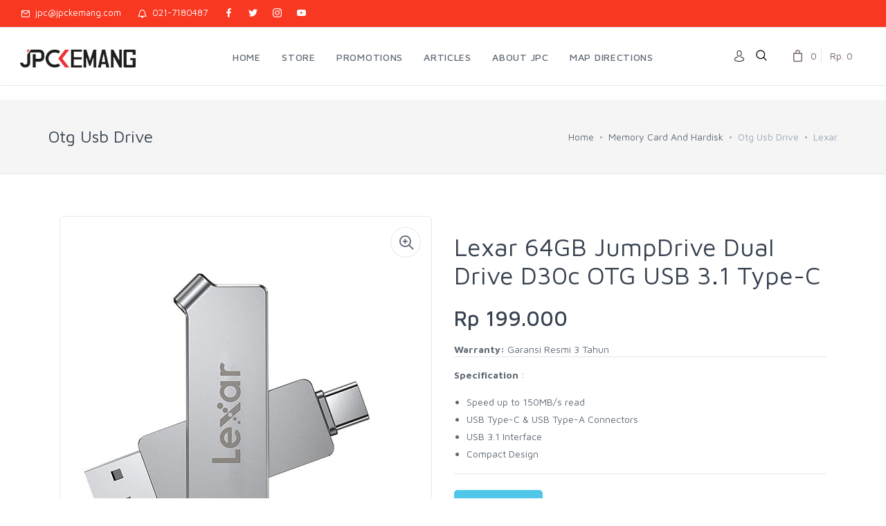

--- FILE ---
content_type: text/html; charset=UTF-8
request_url: https://www.jpckemang.com/product/memory-card-and-hardisk/otg-usb-drive/lexar/lexar-64gb-jumpdrive-dual-drive-d30c-otg-usb-3.1-type-c
body_size: 11677
content:
<!DOCTYPE html>
<html lang="en">
  <head>
	<meta name="facebook-domain-verification" content="dcbz2yf6ne5mr5oinpx1qbjz8twrrl" />
    <!-- Google Tag Manager -->
    <script>(function(w,d,s,l,i){w[l]=w[l]||[];w[l].push({'gtm.start':
    new Date().getTime(),event:'gtm.js'});var f=d.getElementsByTagName(s)[0],
    j=d.createElement(s),dl=l!='dataLayer'?'&l='+l:'';j.async=true;j.src=
    'https://www.googletagmanager.com/gtm.js?id='+i+dl;f.parentNode.insertBefore(j,f);
    })(window,document,'script','dataLayer','GTM-PDHTJ8F');</script>
    <!-- End Google Tag Manager -->
 	  
    <!-- Facebook Pixel Code -->
    <script>
      !function(f,b,e,v,n,t,s)
      {if(f.fbq)return;n=f.fbq=function(){n.callMethod?
      n.callMethod.apply(n,arguments):n.queue.push(arguments)};
      if(!f._fbq)f._fbq=n;n.push=n;n.loaded=!0;n.version='2.0';
      n.queue=[];t=b.createElement(e);t.async=!0;
      t.src=v;s=b.getElementsByTagName(e)[0];
      s.parentNode.insertBefore(t,s)}(window, document,'script',
      'https://connect.facebook.net/en_US/fbevents.js');
      fbq('init', '208223373725301');
	  //fbq('init', '2566280580260644');
      fbq('track', 'PageView');
            		
    </script>
    <noscript><img height="1" width="1" style="display:none" src="https://www.facebook.com/tr?id=2566280580260644&ev=PageView&noscript=1"/>
    </noscript>
    <!-- End Facebook Pixel Code -->
	  
	

    <meta charset="utf-8">
	<meta name="facebook-domain-verification" content="5459q7p0nbtswz8bcyezjn34zlv5s6" />  
    <title>Lexar 64GB JumpDrive Dual Drive D30c OTG USB 3.1 Type-C</title>
    <!-- SEO Meta Tags-->
    <meta name="description" content="" />
    <link rel="canonical" href="https://www.jpckemang.com/index.php/product/memory-card-and-hardisk/otg-usb-drive/lexar/lexar-64gb-jumpdrive-dual-drive-d30c-otg-usb-3.1-type-c" />
    <meta name="author" content="JPC">
    <meta name="viewport" content="width=device-width, initial-scale=1.0, maximum-scale=1.0, user-scalable=no">
    <link rel="stylesheet" media="screen" href="https://www.jpckemang.com/assets/css/vendor.min.css">
    <link href='https://fonts.googleapis.com/css?family=Montserrat:400,700|Raleway' rel="stylesheet" type="text/css">
    <link href="https://cdnjs.cloudflare.com/ajax/libs/font-awesome/4.7.0/css/font-awesome.min.css" rel="stylesheet">
    <link href="https://www.jpckemang.com/assets/css/bootstrap.min.css" rel="stylesheet" media="all">
    <link href="https://www.jpckemang.com/assets/css/jp.css" rel="stylesheet" media="all">
	<!-- #FAVICONS -->
	<link rel="shortcut icon" href="https://www.jpckemang.com/assets/img/favicon/jpckemang48.ico" type="image/x-icon">
	<link rel="icon" href="https://www.jpckemang.com/assets/img/favicon/jpckemang48.ico" type="image/x-icon">
	<link rel="icon" type="image/png" sizes="48x48" href="https://www.jpckemang.com/assets/img/favicon/jpckemang48.png">

    <!-- Main Template Styles-->
    <link id="mainStyles" rel="stylesheet" media="screen" href="https://www.jpckemang.com/assets/css/styles.min.css">
        <!-- Modernizr-->
    <script src="https://www.jpckemang.com/assets/js/jquery-3.2.1.min.js"></script>    
    <script src="https://www.jpckemang.com/assets/js/modernizr.min.js"></script>
        
        
    <script>
      function includeHTML() {
        var z, i, elmnt, file, xhttp; /*loop through a collection of all HTML elements:*/
        z = document.getElementsByTagName("*");
        for (i = 0; i < z.length; i++) {
          elmnt = z[i]; /*search for elements with a certain atrribute:*/
          file = elmnt.getAttribute("jpc-html");
          if (file) { /*make an HTTP request using the attribute value as the file name:*/
            xhttp = new XMLHttpRequest();
            xhttp.onreadystatechange = function() {
              if (this.readyState == 4) {
                if (this.status == 200) {
                  elmnt.innerHTML = this.responseText;
                }
                if (this.status == 404) {
                  elmnt.innerHTML = "Page not found.";
                } /*remove the attribute, and call this function once more:*/
                elmnt.removeAttribute("jpc-html");
                includeHTML();
              }
            }
            xhttp.open("GET", file, true);
            xhttp.send(); /*exit the function:*/
            return;
          }
        }
      };
    </script>    
        <!-- Main Category -->
    <script>
          $(document).ready(function() {
            $("[rel='tooltip']").tooltip();
           
            });
    </script>
      </head>
<body>
  <!-- Google Tag Manager (noscript) -->
  <noscript><iframe src="https://www.googletagmanager.com/ns.html?id=GTM-PDHTJ8F"
  height="0" width="0" style="display:none;visibility:hidden"></iframe></noscript>
  <!-- End Google Tag Manager (noscript) -->


    <!-- Start Off-Canvas Mobile Menu-->
    <div class="offcanvas-container" id="mobile-menu">
      <a class="account-link" href="#">
      <div class="user-ava"><img src="https://www.jpckemang.com/assets/img/account/user-ava-md.jpg" alt="JPC">
      </div>
      <div class="user-info">
      		<h6 class="user-name">JPC Kemang</h6> 
      </div></a>
      <nav class="offcanvas-menu">
      <ul class="menu">
   <li class="has-children ">
   <span>
       <a href="https://www.jpckemang.com/"><span>HOME</span></a>
   </span>
   </li>
   <li class="has-children ">
   <span>
       <a href="https://www.jpckemang.com/#"><span>STORE</span></a>
 <span class="sub-menu-toggle"></span>
 </span>
 <ul class="offcanvas-submenu">
   <li class="has-children">
   <span>
     <a href="#"><span>Main Categories</span></a>
     <span class="sub-menu-toggle"></span>
   </span>
       <ul class="offcanvas-submenu">
       <li><a href="https://www.jpckemang.com/product/camera">Camera</a></li>
       <li><a href="https://www.jpckemang.com/product/lens">Lens</a></li>
       <li><a href="https://www.jpckemang.com/product/action-camera">Action Camera</a></li>
       <li><a href="https://www.jpckemang.com/product/video-camera">Video Camera</a></li>
       <li><a href="https://www.jpckemang.com/product/webcam">Webcam</a></li>
       <li><a href="https://www.jpckemang.com/product/drone">Drone</a></li>
       <li><a href="https://www.jpckemang.com/product/microphones">Microphones</a></li>
       <li><a href="https://www.jpckemang.com/product/gimbal-stabilizer">Gimbal Stabilizer</a></li>
       </ul>
   </li>
   <li class="has-children">
   <span>
     <a href="#"><span>Support Categories</span></a>
     <span class="sub-menu-toggle"></span>
   </span>
       <ul class="offcanvas-submenu">
       <li><a href="https://www.jpckemang.com/product/binocular-and-telescope">Binocular And Telescope</a></li>
       <li><a href="https://www.jpckemang.com/product/camera-accessories">Camera Accessories</a></li>
       <li><a href="https://www.jpckemang.com/product/action-cam-accessories">Action-Cam Accessories</a></li>
       <li><a href="https://www.jpckemang.com/product/drone-accessories">Drone Accessories</a></li>
       <li><a href="https://www.jpckemang.com/product/video-cam-accessories">Video-Cam Accessories</a></li>
       <li><a href="https://www.jpckemang.com/product/filters">Filters</a></li>
       <li><a href="https://www.jpckemang.com/product/memory-card-and-hardisk">Memory Card And Hardisk</a></li>
       <li><a href="https://www.jpckemang.com/product/tripods-monopods-l-plate">Tripods-Monopods-L Plate</a></li>
       <li><a href="https://www.jpckemang.com/product/bags-and-cases">Bags And Cases</a></li>
       <li><a href="https://www.jpckemang.com/product/camera-strap">Camera Strap</a></li>
       <li><a href="https://www.jpckemang.com/product/lighting">Lighting</a></li>
       <li><a href="https://www.jpckemang.com/product/dry-cabinet">Dry Cabinet</a></li>
       <li><a href="https://www.jpckemang.com/product/dry-box">Dry Box</a></li>
       </ul>
   </li>
       <li><a href="https://www.jpckemang.com/product/projector">Projector</a></li>
       <li><a href="https://www.jpckemang.com/product/general-accessories">General Accessories</a></li>
       <li><a href="https://www.jpckemang.com/product/used-equipment">USED EQUIPMENT</a></li>
       <li><a href="https://www.jpckemang.com/product/smartwatch">SMARTWATCH</a></li>
 </ul>
   </li>
   <li class="has-children ">
   <span>
       <a href="https://www.jpckemang.com/promotions"><span>PROMOTIONS</span></a>
   </span>
   </li>
   <li class="has-children ">
   <span>
       <a href="https://www.jpckemang.com/articles"><span>ARTICLES</span></a>
   </span>
   </li>
   <li class="has-children ">
   <span>
       <a href="https://www.jpckemang.com/about"><span>ABOUT JPC</span></a>
   </span>
   </li>
   <li class="has-children ">
   <span>
       <a href="https://www.jpckemang.com/map"><span>MAP DIRECTIONS</span></a>
   </span>
   </li>
</ul>
 
      </nav>
		</div>
		<!-- End Off-Canvas Mobile Menu-->

    <!-- Start Top Bar Message Ticker and Social Media Icon -->
    <div class="topbar">
      <div class="topbar-column">
        <a style="color: white;" class="hidden-md-down" href="mailto:jpc@jpckemang.com"><i class="icon-mail"></i>&nbsp; jpc@jpckemang.com</a>
        <a style="color: white;" class="hidden-md-down" href="tel:0217180487"><i class="icon-bell"></i>&nbsp; 021-7180487</a>
        <a style="color: white;" class="social-button sb-facebook shape-none sb-dark" href="https://id-id.facebook.com/pages/JPCKemang/107633765985199" target="_blank"><i class="socicon-facebook"></i></a>
        <a style="color: white;" class="social-button sb-twitter shape-none sb-dark" href="https://twitter.com/JPCKemang" target="_blank"><i class="socicon-twitter"></i></a>
        <a style="color: white;" class="social-button sb-instagram shape-none sb-dark" href="https://instagram.com/JPCKemang" target="_blank"><i class="socicon-instagram"></i></a>
		  <a style="color: white;" class="social-button sb-youtube shape-none sb-dark" href="https://www.youtube.com/channel/UC4HHk7qzSxdAnY-DHr9pc_w" target="_blank"><i class="socicon-youtube"></i></a>
      </div>
      <div class="topbar-column">
          <table border="0" cellpadding="0" cellspacing="0" width="100%" align="left">
            <tr>
              <td width="45%">
              &nbsp;
                <!--
                <button style="background-color: #000000; color: white; border-bottom: white; border-top: white; border-right: white; border-left: white; ">&nbsp;
                                  </button>
                !-->
              </td>
              <td width="65%" align="left">
                <div id="tickr-scroll">
                  <ul>
                    <li style="color: white;">
                      
                    </li>
                    <li style="color: white;">
                     
                    </li>
                  </ul>
                </div>
              </td>
            </tr>
          </table>
      </div>
		</div>
		<!-- End Top Bar Message Ticker and Social Media Icon -->

    <!-- Navbar-->
    <header class="navbar navbar-sticky">
      <!-- Search-->
       <form id="frmSearch" autocomplete="off" action="https://www.jpckemang.com/search" class="site-search" method="post" >
        <input type="text" name="txtSearch" id="txtSearch"  class="form-control" placeholder="Type to search...">
        <div class="search-tools">
          <a href="#" onclick="document.getElementById('frmSearch').submit();"><img src="https://www.jpckemang.com/assets/img/btn_src.png" alt="search"></a>
          <span class="clear-search">
            <img src="https://www.jpckemang.com/assets/img/btn_clr.jpg" alt="clear">
          </span>
          <span class="close-search">
            <i class="icon-cross">
            </i>
          </span>
        </div>
      </form>
      <div class="site-branding">
        <div class="inner">
          <a class="offcanvas-toggle menu-toggle" href="#mobile-menu" data-toggle="offcanvas"></a>
          <a class="site-logo" href="https://www.jpckemang.com/"><img src="https://www.jpckemang.com/assets/img/logo/logo.png" alt="jpckemang" style="width:100%; max-width:250px; min-width:80px;"></a>
        </div>
			</div>
			
      <!-- Start Desktop Main Menu -->
      <nav class="site-menu">
      <ul>
   <li class="has-megamenu ">
   <a href="https://www.jpckemang.com/"><span>HOME</span></a>
   </li>
   <li class="has-megamenu ">
   <a href="https://www.jpckemang.com/#"><span>STORE</span></a>
 <ul class="mega-menu">
   <li>
     <span class="mega-menu-title">MAIN CATEGORIES</span>
       <ul class="sub-menu">
       <li><a href="https://www.jpckemang.com/product/camera">Camera</a></li>
       <li><a href="https://www.jpckemang.com/product/lens">Lens</a></li>
       <li><a href="https://www.jpckemang.com/product/action-camera">Action Camera</a></li>
       <li><a href="https://www.jpckemang.com/product/video-camera">Video Camera</a></li>
       <li><a href="https://www.jpckemang.com/product/webcam">Webcam</a></li>
       <li><a href="https://www.jpckemang.com/product/drone">Drone</a></li>
       <li><a href="https://www.jpckemang.com/product/microphones">Microphones</a></li>
       <li><a href="https://www.jpckemang.com/product/gimbal-stabilizer">Gimbal Stabilizer</a></li>
       </ul>
   </li>
   <li>
     <span class="mega-menu-title">SUPPORT CATEGORIES</span>
       <ul class="sub-menu">
       <li><a href="https://www.jpckemang.com/product/binocular-and-telescope">Binocular And Telescope</a></li>
       <li><a href="https://www.jpckemang.com/product/camera-accessories">Camera Accessories</a></li>
       <li><a href="https://www.jpckemang.com/product/action-cam-accessories">Action-Cam Accessories</a></li>
       <li><a href="https://www.jpckemang.com/product/drone-accessories">Drone Accessories</a></li>
       <li><a href="https://www.jpckemang.com/product/video-cam-accessories">Video-Cam Accessories</a></li>
       <li><a href="https://www.jpckemang.com/product/filters">Filters</a></li>
       <li><a href="https://www.jpckemang.com/product/memory-card-and-hardisk">Memory Card And Hardisk</a></li>
       <li><a href="https://www.jpckemang.com/product/tripods-monopods-l-plate">Tripods-Monopods-L Plate</a></li>
       <li><a href="https://www.jpckemang.com/product/bags-and-cases">Bags And Cases</a></li>
       <li><a href="https://www.jpckemang.com/product/camera-strap">Camera Strap</a></li>
       <li><a href="https://www.jpckemang.com/product/lighting">Lighting</a></li>
       <li><a href="https://www.jpckemang.com/product/dry-cabinet">Dry Cabinet</a></li>
       <li><a href="https://www.jpckemang.com/product/dry-box">Dry Box</a></li>
       </ul>
   </li>
       <li><a href="https://www.jpckemang.com/product/projector">Projector</a></li>
       <li><a href="https://www.jpckemang.com/product/general-accessories">General Accessories</a></li>
       <li><a href="https://www.jpckemang.com/product/used-equipment">USED EQUIPMENT</a></li>
       <li><a href="https://www.jpckemang.com/product/smartwatch">SMARTWATCH</a></li>
   </li>
   <li>
   </li>
   <li>
   </li>
 </ul>
   </li>
   <li class="has-megamenu ">
   <a href="https://www.jpckemang.com/promotions"><span>PROMOTIONS</span></a>
   </li>
   <li class="has-megamenu ">
   <a href="https://www.jpckemang.com/articles"><span>ARTICLES</span></a>
   </li>
   <li class="has-megamenu ">
   <a href="https://www.jpckemang.com/about"><span>ABOUT JPC</span></a>
   </li>
   <li class="has-megamenu ">
   <a href="https://www.jpckemang.com/map"><span>MAP DIRECTIONS</span></a>
   </li>
</ul>
			</nav>
			<!-- End Desktop Main Menu -->

      <!-- Start Top Toolbar-->
      <script>
        $(document).ready(function() {
          $('[data-toggle="tooltip"]').tooltip();
        });
      </script>
      <div class="toolbar">
        <div class="inner">
                  <div style="padding-top: 27px;">
            <a href="https://www.jpckemang.com/login" style="color: grey;">
            <img src="https://www.jpckemang.com/assets/img/avatar.png" data-toggle="tooltip" data-placement="bottom" alt="LOGIN" title="LOGIN">
            </a>
          </div>
                    <div class="tools">
            <div class="search" style="padding-top: 6px;">
              <img src="https://www.jpckemang.com/assets/img/search16.png" data-toggle="tooltip" data-placement="bottom" alt="SEARCH" title="SEARCH">
            </div>
                        <div class="cart">  
                         <a href="#" data-toggle="tooltip" data-placement="bottom"></a>
              <i class="icon-bag"></i>
              <span class="count">
                0
              </span>
              <span class="subtotal">
                Rp. 0
              </span>          
              <div class="toolbar-dropdown">
                <div class="dropdown-product-item">
                  <div class="dropdown-product-info">
                    No products in the cart
                  </div>
                </div>
              </div> 
                        </div>        
          </div>
          
        </div>
      </div>
			<!-- End Top Toolbar-->

    </header>


     	<!-- CONTENT START FROM HERE -->
    <!-- Off-Canvas Wrapper-->
    <div class="offcanvas-wrapper">
	 
      <!-- Page Title-->
      <div class="page-title">
        <div class="container">
          <div class="column">
            <h2>
            Otg Usb Drive            </h2>
          </div>
          <div class="column">
            <ul class="breadcrumbs">
              <li>
                <a href="https://www.jpckemang.com/home">Home</a>
              </li>
              <li class="separator">
                &nbsp;
              </li>
              <li>
              <a href="https://www.jpckemang.com/product/memory-card-and-hardisk/otg-usb-drive/lexar">Memory Card And Hardisk</a>
              </li>
              <li class="separator">
                &nbsp;
              </li>
              <li>
              Otg Usb Drive              </li>
              <li class="separator">
                &nbsp;
              </li>
              <li>
              Lexar              </li>
            </ul>
          </div>
        </div>
      </div>
      <!-- Page Content-->
    
      <div class="container padding-bottom-3x mb-1">
        <div class="w3-row">
          <!-- Poduct Gallery-->
                    <div class="w3-col w3-container m6 l6">
            <div class="product-gallery">
            <div class="gallery-wrapper">
                              <div class="gallery-item active">
                  <a href="https://www.jpckemang.com/assets/img/products/Lexar_JumpDrive_OTC_D30C_USB3_0_-_64GB_1.jpg" data-hash="one" data-size="900x800"></a>
                </div>
                              <div class="gallery-item">
                  <a href="https://www.jpckemang.com/assets/img/products/Lexar_JumpDrive_OTC_D30C_USB3_0_-_64GB_2.jpg" data-hash="two" data-size="900x800"></a>
                </div>
                              <div class="gallery-item">
                  <a href="https://www.jpckemang.com/assets/img/products/Lexar_JumpDrive_OTC_D30C_USB3_0_-_64GB_3.jpg" data-hash="three" data-size="900x800"></a>
                </div>
                              <div class="gallery-item">
                  <a href="https://www.jpckemang.com/assets/img/products/Lexar_JumpDrive_OTC_D30C_USB3_0_-_64GB_4.jpg" data-hash="four" data-size="900x800"></a>
                </div>
                            
              </div>  
              <div class="product-carousel owl-carousel">
                                <div data-hash="one">
                    <img src="https://www.jpckemang.com/assets/img/products/Lexar_JumpDrive_OTC_D30C_USB3_0_-_64GB_1.jpg" alt="Lexar 64GB JumpDrive Dual Drive D30c OTG USB 3.1 Type-C">
                  </div>          
                                <div data-hash="two">
                    <img src="https://www.jpckemang.com/assets/img/products/Lexar_JumpDrive_OTC_D30C_USB3_0_-_64GB_2.jpg" alt="Lexar 64GB JumpDrive Dual Drive D30c OTG USB 3.1 Type-C">
                  </div> 
                                <div data-hash="three">
                    <img src="https://www.jpckemang.com/assets/img/products/Lexar_JumpDrive_OTC_D30C_USB3_0_-_64GB_3.jpg" alt="Lexar 64GB JumpDrive Dual Drive D30c OTG USB 3.1 Type-C">
                  </div>           
                                <div data-hash="four">
                    <img src="https://www.jpckemang.com/assets/img/products/Lexar_JumpDrive_OTC_D30C_USB3_0_-_64GB_4.jpg" alt="Lexar 64GB JumpDrive Dual Drive D30c OTG USB 3.1 Type-C">
                  </div>           
                                      
              </div>
              <ul class="product-thumbnails">
                          <li class="active">
                  <a href="#one"><img src="https://www.jpckemang.com/assets/img/products/Lexar_JumpDrive_OTC_D30C_USB3_0_-_64GB_1.jpg" alt="Lexar 64GB JumpDrive Dual Drive D30c OTG USB 3.1 Type-C"></a>
                </li>       
                          <li>
                  <a href="#two"><img src="https://www.jpckemang.com/assets/img/products/Lexar_JumpDrive_OTC_D30C_USB3_0_-_64GB_2.jpg" alt="Lexar 64GB JumpDrive Dual Drive D30c OTG USB 3.1 Type-C"></a>
                </li>       
                          <li>
                  <a href="#three"><img src="https://www.jpckemang.com/assets/img/products/Lexar_JumpDrive_OTC_D30C_USB3_0_-_64GB_3.jpg" alt="Lexar 64GB JumpDrive Dual Drive D30c OTG USB 3.1 Type-C"></a>
                </li>       
                          <li>
                  <a href="#four"><img src="https://www.jpckemang.com/assets/img/products/Lexar_JumpDrive_OTC_D30C_USB3_0_-_64GB_4.jpg" alt="Lexar 64GB JumpDrive Dual Drive D30c OTG USB 3.1 Type-C"></a>
                </li>       
            
              </ul>              
            </div>
          </div>              
          <!-- Product Info-->
          <div class="w3-col w3-container m6 l6">
            <div class="padding-top-2x mt-2 hidden-md-up"></div>
              <h1 class='padding-top-1x text-normal'>Lexar 64GB JumpDrive Dual Drive D30c OTG USB 3.1 Type-C</h1>                        <span class="h2 d-block">
                Rp 199.000            </span>
            <b>Warranty:</b> Garansi Resmi 3 Tahun            <hr class="mb-3">
                      <p><b>Specification</b> : 
          <ul>
<li>Speed up to 150MB/s read</li><li>USB Type-C & USB Type-A Connectors</li><li>USB 3.1 Interface</li><li>Compact Design</li></ul>
            </p>
            <hr class="mb-3">
            <div class="d-flex flex-wrap justify-content-between">
              <form method="POST" name="frm-add-to-cart1" id="frm-add-to-cart1" class="frmCart">
                <input type="hidden" id="prod_name" name="prod_name" value="Lexar 64GB JumpDrive Dual Drive D30c OTG USB 3.1 Type-C">
                <input type="hidden" id="prod_id" name="prod_id" value="33d9a7c65975bd128bd333">
                <input type="hidden" id="prod_price" name="prod_price" value="199000">
                <input type="hidden" id="prod_sku" name="prod_sku" value="JPC-50961748">
                <input type="hidden" id="qty" name="qty" value="1">
                <input type="hidden" id="mode" name="mode" value="shoppingcart">
                <input type="hidden" id="prod_image" name="prod_image" value="Lexar_JumpDrive_OTC_D30C_USB3_0_-_64GB_1_-_Copy.jpg">
                <input type="hidden" id="referer" name="referer" value="https://www.jpckemang.com/index.php/product/memory-card-and-hardisk/otg-usb-drive/lexar/lexar-64gb-jumpdrive-dual-drive-d30c-otg-usb-3.1-type-c">
                <button type="submit" name="AddToCart" id="AddToCart" class="btn btn-sm btn-info" style="border-radius:5px; color: white;" data-toast data-toast-type="success" data-toast-position="topRight" data-toast-icon="icon-circle-check" data-toast-title="Product" data-toast-message="Lexar 64GB JumpDrive Dual Drive D30c OTG USB 3.1 Type-C successfuly added to cart!">
                  ADD TO CART
                </button>     
              </form>
              <script type="text/javascript">
                fbq('track', 'ViewContent', {
                    content_name:  'Lexar 64GB JumpDrive Dual Drive D30c OTG USB 3.1 Type-C',
                    content_ids:  ['JPC-50961748'], 
                    content_type: 'product',
                    value:  '199000',
                    currency: 'IDR' 
                });    
                              </script>
            </div>
            <br>
            <hr class="mb-3">
                        <small>
              <b>Ingin cicilan 0% ? Silahkan klik :</b>
            </small>
                        <br /><br />
                      <a href="https://www.lazada.co.id/products/i5856122153.html?spm=a1zawh.20038917.content_wrap.10.678a4edf3AkxV5" target="_blank"><img src="https://www.jpckemang.com/assets/img/brands/d_lazada.gif" alt="lazada.co.id"></a>
            
            <a href="https://www.tokopedia.com/jpckemang/otg-type-c-3-1-lexar-jumpdrive-otc-d30c-flashdisk-64gb-dual-drive" target="_blank"><img src="https://www.jpckemang.com/assets/img/brands/d_tp.gif" alt="tokopedia.com"></a>
            
            <a href="https://www.blibli.com/p/jpc-kemang-otg-type-c-3-1-lexar-jumpdrive-otc-d30c-flashdisk-64gb-dual-drive-garansi-resmi/ps--JPK-18384-08044" target="_blank"><img src="https://www.jpckemang.com/assets/img/brands/d_bli.gif" alt="blibli.com"></a>
                      <a href="https://shopee.co.id/product/42013774/10465177969/" target="_blank"><img src="https://www.jpckemang.com/assets/img/brands/d_shopee.gif" alt="shoope.co.id"></a>
                    </div>
        </div>
        <br><br>
        <div class="row">
          <div class="col-md-12">
            <div class="tabbable" id="tabs-646789">
              <ul class="nav nav-tabs">
                <li class="nav-item">
                  <a class="nav-link active" href="#panel-Features" data-toggle="tab">Features</a>
                </li>
                <li class="nav-item">
                  <a class="nav-link" href="#panel-Specs" data-toggle="tab">Specification</a>
                </li>
                <li class="nav-item">
                  <a class="nav-link" href="#panel-Video" data-toggle="tab">Video</a>
                </li>
                <li class="nav-item">
                  <a class="nav-link " href="#panel-Ulasan" data-toggle="tab">Customer Reviews</a>
                </li>
              </ul>
              <div class="tab-content">
                
                <div class="tab-pane active" id="panel-Features">
                <div class='row'>
<p style="line-height: 1.5;"><span style="font-family: "open sans", tahoma, sans-serif; font-size: 14px;">With the Lexar® JumpDrive® Dual Drive D30c USB 3.1 Type-C™, you can seamlessly move files between USB Type-C™ smartphones, tablets, laptops, Macs and traditional Type-A computers. This 2-in-1 drive features dual connectors in a stylish swivel metal design. It provides high-speed USB 3.1 performance for fast file transfer, with speeds up to 150MB/s read and 50MB/s write.</span><br style="box-sizing: inherit; font-family: "open sans", tahoma, sans-serif; font-size: 14px;"><br style="box-sizing: inherit; font-family: "open sans", tahoma, sans-serif; font-size: 14px;"><span style="font-family: "open sans", tahoma, sans-serif; font-size: 14px;">The convenient swivel design from the JumpDrive D30c takes the hassle out of figuring out which way to use your flash drive. Its metal design provides you with exceptional durability and style. It also features a loop so you can easily attach your lanyard or keyring, making it easy to take your drive with you on the go.</span><br></p></div>
   
                </div>
                <div class="tab-pane" id="panel-Specs">
                                </div>
                <div class="tab-pane" id="panel-Video">
                                  Video not available.
                  
                </div>
                <div class="tab-pane " id="panel-Ulasan">
                  <div class="container-fluid">
                    <div class="row">
                      <div class="col-md-12 margin-bottom-2x">

                      <h6 class="text-muted text-normal text-uppercase">NEW REVIEWS</h6>
                      <nav class="list-group">
                                      <p><font size="2">Please <a class="catalog" href="https://www.jpckemang.com/login">login</a> to write reviews</font></p><br><br><br><br>
                                                      </nav>
                      </div>
                    </div>
                </div>
                </div>
                
              </div>
            </div>
          </div>
        </div>
        <script>
          includeHTML();
        </script>
        <!-- Related Products Carousel-->
        <h3 class="text-center padding-top-2x mt-2 padding-bottom-1x">
          Related Products and Accessories
        </h3>
        <!-- Carousel-->
        <div class="owl-carousel" data-owl-carousel="{ &quot;nav&quot;: false, &quot;dots&quot;: true, &quot;margin&quot;: 30, &quot;responsive&quot;: {&quot;0&quot;:{&quot;items&quot;:1},&quot;576&quot;:{&quot;items&quot;:2},&quot;768&quot;:{&quot;items&quot;:3},&quot;991&quot;:{&quot;items&quot;:4},&quot;1200&quot;:{&quot;items&quot;:4}} }">
          <!-- Product Catalog List-->
                       
          <div style="margin-bottom: 20px;">
            <div class="card" style="background-color: #fcfcfc; border-radius: 1px;">
              <!-- sticker hot sales and Special Order -->
              <div style="padding: 5px; background-color: #ffffff;">
                            
              </div>
                                <img class="card-img-top" src="https://www.jpckemang.com/assets/img/products/Haida_100_Series_Pro_II_Multi-coating_Hard_Graduated_ND0_6,_100x150mm_(HD3157)_0_-_Copy.jpg" alt="Haida 100 Series Pro II Multi-coating Hard Graduated ND0.6, 100x150mm (HD3157)" />                  
                            
              
              <div style="padding: 10px; text-align: center; height: 70px; line-height: 110%; margin-left: auto; margin-right: auto;">
                <a href="https://www.jpckemang.com/product/filters/haida/haida-100-series-nd-filter/haida-100-series-pro-ii-multi-coating-hard-graduated-nd0.6-100x150mm-hd3157" class="catalog">Haida 100 Series Pro II Multi-coating Hard Graduated ND0.6, 100x150mm (HD3157)</a>
              </div>
                            <!-- Product Price With Sticker -->
              <div style="height: 40px;text-align: center;">
                <b>
                Rp.1.850.000      
                </b>
                                  
              </div>
              <!-- Product Price After Discount -->
              <div style="height: 25px; text-align: center;">
              
              </div>
              <!-- Product Waranty -->
              <div style="height: 20px; text-align: center; line-height: 80%;">
                <small>
                  Warranty : Non Warranty                </small>
              </div>
              <!-- Product Bonus -->
              <div style="height: 40px; text-align: center; line-height: 80%;">
                                
              </div>
   
              <div style="height: 60px;">
                <center>
                <form method="POST" name="frm-add-to-cart2" id="frm-add-to-cart2" class="frmCart">
                    <input type="hidden" id="prod_name" name="prod_name" value="Haida 100 Series Pro II Multi-coating Hard Graduated ND0.6, 100x150mm (HD3157)">
                    <input type="hidden" id="prod_id" name="prod_id" value="a5df8c34808ce26262a1f2">
                    <input type="hidden" id="prod_price" name="prod_price" value="1850000">
                    <input type="hidden" id="prod_sku" name="prod_sku" value="JPC-0026348-00001">
                    <input type="hidden" id="mode" name="mode" value="shoppingcart">
                    <input type="hidden" id="qty" name="qty" value="1">
                    <input type="hidden" id="prod_image" name="prod_image" value="Haida_100_Series_Pro_II_Multi-coating_Hard_Graduated_ND0_6,_100x150mm_(HD3157)_0_-_Copy.jpg">
                    <input type="hidden" id="referer" name="referer" value="https://www.jpckemang.com/index.php/product/memory-card-and-hardisk/otg-usb-drive/lexar/lexar-64gb-jumpdrive-dual-drive-d30c-otg-usb-3.1-type-c">
                    <button type="submit" id="AddToCart" name="AddToCart" class="btn btn-sm btn-danger" data-toast-message="Haida 100 Series Pro II Multi-coating Hard Graduated ND0.6, 100x150mm (HD3157) successfuly added to cart!" style="border-radius:7px; color: white;" data-toast data-toast-type="success" data-toast-position="topRight" data-toast-icon="icon-circle-check" data-toast-title="Product">
                      ADD TO CART
                    </button>
                </form>
                
                </center>
              </div>
            </div>
          </div>  
                       
          <div style="margin-bottom: 20px;">
            <div class="card" style="background-color: #fcfcfc; border-radius: 1px;">
              <!-- sticker hot sales and Special Order -->
              <div style="padding: 5px; background-color: #ffffff;">
                            
              </div>
                                <img class="card-img-top" src="https://www.jpckemang.com/assets/img/products/BOYA_BY-WM3T2_2_-_Copy.jpg" alt="Boya BY-WM3T2-D1 Wireless Microphone Lightning for Smartphone" />                  
                            
              
              <div style="padding: 10px; text-align: center; height: 70px; line-height: 110%; margin-left: auto; margin-right: auto;">
                <a href="https://www.jpckemang.com/product/microphones/boya/for-smartphone/boya-by-wm3t2-d1-wireless-microphone-lightning-for-smartphone" class="catalog">Boya BY-WM3T2-D1 Wireless Microphone Lightning for Smartphone</a>
              </div>
                            <!-- Product Price With Sticker -->
              <div style="height: 40px;text-align: center;">
                                <del>
                  <b>799.000</b>
                </del>
                                <small>
                                    <span class="badge badge-danger">
                  37.55%                  </span>
                                                      <span class="badge badge-info">
                    Promo
                  </span>
                                    
                </small>
              </div>
              <!-- Product Price After Discount -->
              <div style="height: 25px; text-align: center;">
                <b>
                Rp.499.000                </b>
              </div>
              <!-- Product Waranty -->
              <div style="height: 20px; text-align: center; line-height: 80%;">
                <small>
                  Warranty : Garansi Resmi 3 Tahun                </small>
              </div>
              <!-- Product Bonus -->
              <div style="height: 40px; text-align: center; line-height: 80%;">
                                
                <small>
                  <font color="#009cff">
                  Discount Rp 300.000                  </font>
                </small>
                                
              </div>

   
              <div style="height: 60px;">
                <center>
                <form method="POST" name="frm-add-to-cart3" id="frm-add-to-cart3" class="frmCart">
                    <input type="hidden" id="prod_name" name="prod_name" value="Boya BY-WM3T2-D1 Wireless Microphone Lightning for Smartphone">
                    <input type="hidden" id="prod_id" name="prod_id" value="c70a092f23b9fc3c63cbba">
                    <input type="hidden" id="prod_price" name="prod_price" value="499000">
                    <input type="hidden" id="prod_sku" name="prod_sku" value="JPC-50965175">
                    <input type="hidden" id="mode" name="mode" value="shoppingcart">
                    <input type="hidden" id="qty" name="qty" value="1">
                    <input type="hidden" id="prod_image" name="prod_image" value="BOYA_BY-WM3T2_2_-_Copy.jpg">
                    <input type="hidden" id="referer" name="referer" value="https://www.jpckemang.com/index.php/product/memory-card-and-hardisk/otg-usb-drive/lexar/lexar-64gb-jumpdrive-dual-drive-d30c-otg-usb-3.1-type-c">
                    <button type="submit" id="AddToCart" name="AddToCart" class="btn btn-sm btn-danger" data-toast-message="Boya BY-WM3T2-D1 Wireless Microphone Lightning for Smartphone successfuly added to cart!" style="border-radius:7px; color: white;" data-toast data-toast-type="success" data-toast-position="topRight" data-toast-icon="icon-circle-check" data-toast-title="Product">
                      ADD TO CART
                    </button>
                </form>
                
                </center>
              </div>
            </div>
          </div>  
                       
          <div style="margin-bottom: 20px;">
            <div class="card" style="background-color: #fcfcfc; border-radius: 1px;">
              <!-- sticker hot sales and Special Order -->
              <div style="padding: 5px; background-color: #ffffff;">
                            
              </div>
                                <img class="card-img-top" src="https://www.jpckemang.com/assets/img/products/ATT_Universal_Lens_Cap_49mm_(1)1.jpg" alt="Universal Lens Cap 49mm" />                  
                            
              
              <div style="padding: 10px; text-align: center; height: 70px; line-height: 110%; margin-left: auto; margin-right: auto;">
                <a href="https://www.jpckemang.com/product/general-accessories/lens-cap-and-cap-keeper/3rd-brand/universal-lens-cap-49mm" class="catalog">Universal Lens Cap 49mm</a>
              </div>
                            <!-- Product Price With Sticker -->
              <div style="height: 40px;text-align: center;">
                                <del>
                  <b>199.000</b>
                </del>
                                <small>
                                    <span class="badge badge-danger">
                  60.3%                  </span>
                                                      <span class="badge badge-info">
                    Promo
                  </span>
                                    
                </small>
              </div>
              <!-- Product Price After Discount -->
              <div style="height: 25px; text-align: center;">
                <b>
                Rp.79.000                </b>
              </div>
              <!-- Product Waranty -->
              <div style="height: 20px; text-align: center; line-height: 80%;">
                <small>
                  Warranty : Non Warranty                </small>
              </div>
              <!-- Product Bonus -->
              <div style="height: 40px; text-align: center; line-height: 80%;">
                                
                <small>
                  <font color="#009cff">
                  Discount Rp 120.000                  </font>
                </small>
                                
              </div>

   
              <div style="height: 60px;">
                <center>
                <form method="POST" name="frm-add-to-cart4" id="frm-add-to-cart4" class="frmCart">
                    <input type="hidden" id="prod_name" name="prod_name" value="Universal Lens Cap 49mm">
                    <input type="hidden" id="prod_id" name="prod_id" value="5320851964e27b24abba65">
                    <input type="hidden" id="prod_price" name="prod_price" value="79000">
                    <input type="hidden" id="prod_sku" name="prod_sku" value="JPC-1601549-00005">
                    <input type="hidden" id="mode" name="mode" value="shoppingcart">
                    <input type="hidden" id="qty" name="qty" value="1">
                    <input type="hidden" id="prod_image" name="prod_image" value="ATT_Universal_Lens_Cap_49mm_(1)1.jpg">
                    <input type="hidden" id="referer" name="referer" value="https://www.jpckemang.com/index.php/product/memory-card-and-hardisk/otg-usb-drive/lexar/lexar-64gb-jumpdrive-dual-drive-d30c-otg-usb-3.1-type-c">
                    <button type="submit" id="AddToCart" name="AddToCart" class="btn btn-sm btn-danger" data-toast-message="Universal Lens Cap 49mm successfuly added to cart!" style="border-radius:7px; color: white;" data-toast data-toast-type="success" data-toast-position="topRight" data-toast-icon="icon-circle-check" data-toast-title="Product">
                      ADD TO CART
                    </button>
                </form>
                
                </center>
              </div>
            </div>
          </div>  
                       
          <div style="margin-bottom: 20px;">
            <div class="card" style="background-color: #fcfcfc; border-radius: 1px;">
              <!-- sticker hot sales and Special Order -->
              <div style="padding: 5px; background-color: #ffffff;">
                            
              </div>
                                <img class="card-img-top" src="https://www.jpckemang.com/assets/img/products/GOPRO_Max_Grip_+_Tripod_(ASBHM-002)_1.JPG" alt="GoPro MAX Grip + Tripod for Gopro HERO Series & MAX 360" />                  
                            
              
              <div style="padding: 10px; text-align: center; height: 70px; line-height: 110%; margin-left: auto; margin-right: auto;">
                <a href="https://www.jpckemang.com/product/action-cam-accessories/gopro-original/others/gopro-max-grip-tripod-for-gopro-hero-series-max-360" class="catalog">GoPro MAX Grip + Tripod for Gopro HERO Series & MAX 360</a>
              </div>
                            <!-- Product Price With Sticker -->
              <div style="height: 40px;text-align: center;">
                                <del>
                  <b>999.000</b>
                </del>
                                <small>
                                    <span class="badge badge-danger">
                  7.01%                  </span>
                                                      <span class="badge badge-info">
                    Promo
                  </span>
                                    
                </small>
              </div>
              <!-- Product Price After Discount -->
              <div style="height: 25px; text-align: center;">
                <b>
                Rp.929.000                </b>
              </div>
              <!-- Product Waranty -->
              <div style="height: 20px; text-align: center; line-height: 80%;">
                <small>
                  Warranty : Non Warranty                </small>
              </div>
              <!-- Product Bonus -->
              <div style="height: 40px; text-align: center; line-height: 80%;">
                                
                <small>
                  <font color="#009cff">
                  Discount Rp 70.000                  </font>
                </small>
                                
              </div>

   
              <div style="height: 60px;">
                <center>
                <form method="POST" name="frm-add-to-cart5" id="frm-add-to-cart5" class="frmCart">
                    <input type="hidden" id="prod_name" name="prod_name" value="GoPro MAX Grip + Tripod for Gopro HERO Series & MAX 360">
                    <input type="hidden" id="prod_id" name="prod_id" value="8078dde1ce62891f7dd286">
                    <input type="hidden" id="prod_price" name="prod_price" value="929000">
                    <input type="hidden" id="prod_sku" name="prod_sku" value="JPC-50960918">
                    <input type="hidden" id="mode" name="mode" value="shoppingcart">
                    <input type="hidden" id="qty" name="qty" value="1">
                    <input type="hidden" id="prod_image" name="prod_image" value="GOPRO_Max_Grip_+_Tripod_(ASBHM-002)_1.JPG">
                    <input type="hidden" id="referer" name="referer" value="https://www.jpckemang.com/index.php/product/memory-card-and-hardisk/otg-usb-drive/lexar/lexar-64gb-jumpdrive-dual-drive-d30c-otg-usb-3.1-type-c">
                    <button type="submit" id="AddToCart" name="AddToCart" class="btn btn-sm btn-danger" data-toast-message="GoPro MAX Grip + Tripod for Gopro HERO Series & MAX 360 successfuly added to cart!" style="border-radius:7px; color: white;" data-toast data-toast-type="success" data-toast-position="topRight" data-toast-icon="icon-circle-check" data-toast-title="Product">
                      ADD TO CART
                    </button>
                </form>
                
                </center>
              </div>
            </div>
          </div>  
                       
          <div style="margin-bottom: 20px;">
            <div class="card" style="background-color: #fcfcfc; border-radius: 1px;">
              <!-- sticker hot sales and Special Order -->
              <div style="padding: 5px; background-color: #ffffff;">
                            
              </div>
                            
              
              <div style="padding: 10px; text-align: center; height: 70px; line-height: 110%; margin-left: auto; margin-right: auto;">
                <a href="https://www.jpckemang.com/product/camera-accessories/nikon-accessories/lcd-cover/3rd-brand-lcd-cover-bm-8" class="catalog">3rd Brand LCD Cover BM-8</a>
              </div>
                            <!-- Product Price With Sticker -->
              <div style="height: 40px;text-align: center;">
                <b>
                Rp.59.000      
                </b>
                                  
              </div>
              <!-- Product Price After Discount -->
              <div style="height: 25px; text-align: center;">
              
              </div>
              <!-- Product Waranty -->
              <div style="height: 20px; text-align: center; line-height: 80%;">
                <small>
                  Warranty : Non Warranty                </small>
              </div>
              <!-- Product Bonus -->
              <div style="height: 40px; text-align: center; line-height: 80%;">
                                
              </div>
   
              <div style="height: 60px;">
                <center>
                <form method="POST" name="frm-add-to-cart6" id="frm-add-to-cart6" class="frmCart">
                    <input type="hidden" id="prod_name" name="prod_name" value="3rd Brand LCD Cover BM-8">
                    <input type="hidden" id="prod_id" name="prod_id" value="f17cdff3d7c4a91ef7d398">
                    <input type="hidden" id="prod_price" name="prod_price" value="59000">
                    <input type="hidden" id="prod_sku" name="prod_sku" value="JPC-1684783-00001">
                    <input type="hidden" id="mode" name="mode" value="shoppingcart">
                    <input type="hidden" id="qty" name="qty" value="1">
                    <input type="hidden" id="prod_image" name="prod_image" value="thumm1.jpg">
                    <input type="hidden" id="referer" name="referer" value="https://www.jpckemang.com/index.php/product/memory-card-and-hardisk/otg-usb-drive/lexar/lexar-64gb-jumpdrive-dual-drive-d30c-otg-usb-3.1-type-c">
                    <button type="submit" id="AddToCart" name="AddToCart" class="btn btn-sm btn-danger" data-toast-message="3rd Brand LCD Cover BM-8 successfuly added to cart!" style="border-radius:7px; color: white;" data-toast data-toast-type="success" data-toast-position="topRight" data-toast-icon="icon-circle-check" data-toast-title="Product">
                      ADD TO CART
                    </button>
                </form>
                
                </center>
              </div>
            </div>
          </div>  
                       
          <div style="margin-bottom: 20px;">
            <div class="card" style="background-color: #fcfcfc; border-radius: 1px;">
              <!-- sticker hot sales and Special Order -->
              <div style="padding: 5px; background-color: #ffffff;">
                            
              </div>
                                <img class="card-img-top" src="https://www.jpckemang.com/assets/img/products/DJI_Mini_5_Pro_ND_Filters_Set_ND8_32_128_5.JPG" alt="DJI Mini 5 Pro ND Filter Set ND8/32/128" />                  
                            
              
              <div style="padding: 10px; text-align: center; height: 70px; line-height: 110%; margin-left: auto; margin-right: auto;">
                <a href="https://www.jpckemang.com/product/drone-accessories/dji/mini/dji-mini-5-pro-nd-filter-set-nd832128" class="catalog">DJI Mini 5 Pro ND Filter Set ND8/32/128</a>
              </div>
                            <!-- Product Price With Sticker -->
              <div style="height: 40px;text-align: center;">
                                <del>
                  <b>899.000</b>
                </del>
                                <small>
                                    <span class="badge badge-danger">
                  16.8%                  </span>
                                                      <span class="badge badge-info">
                    Promo
                  </span>
                                    
                </small>
              </div>
              <!-- Product Price After Discount -->
              <div style="height: 25px; text-align: center;">
                <b>
                Rp.748.000                </b>
              </div>
              <!-- Product Waranty -->
              <div style="height: 20px; text-align: center; line-height: 80%;">
                <small>
                  Warranty : Garansi Resmi 6 Bulan TAM                </small>
              </div>
              <!-- Product Bonus -->
              <div style="height: 40px; text-align: center; line-height: 80%;">
                                
                <small>
                  <font color="#009cff">
                  Discount Rp 151.000                  </font>
                </small>
                                
              </div>

   
              <div style="height: 60px;">
                <center>
                <form method="POST" name="frm-add-to-cart7" id="frm-add-to-cart7" class="frmCart">
                    <input type="hidden" id="prod_name" name="prod_name" value="DJI Mini 5 Pro ND Filter Set ND8/32/128">
                    <input type="hidden" id="prod_id" name="prod_id" value="5c19545d40eb3e2eeec4e3">
                    <input type="hidden" id="prod_price" name="prod_price" value="748000">
                    <input type="hidden" id="prod_sku" name="prod_sku" value="JPC-50965006">
                    <input type="hidden" id="mode" name="mode" value="shoppingcart">
                    <input type="hidden" id="qty" name="qty" value="1">
                    <input type="hidden" id="prod_image" name="prod_image" value="DJI_Mini_5_Pro_ND_Filters_Set_ND8_32_128_5.JPG">
                    <input type="hidden" id="referer" name="referer" value="https://www.jpckemang.com/index.php/product/memory-card-and-hardisk/otg-usb-drive/lexar/lexar-64gb-jumpdrive-dual-drive-d30c-otg-usb-3.1-type-c">
                    <button type="submit" id="AddToCart" name="AddToCart" class="btn btn-sm btn-danger" data-toast-message="DJI Mini 5 Pro ND Filter Set ND8/32/128 successfuly added to cart!" style="border-radius:7px; color: white;" data-toast data-toast-type="success" data-toast-position="topRight" data-toast-icon="icon-circle-check" data-toast-title="Product">
                      ADD TO CART
                    </button>
                </form>
                
                </center>
              </div>
            </div>
          </div>  
                       
          <div style="margin-bottom: 20px;">
            <div class="card" style="background-color: #fcfcfc; border-radius: 1px;">
              <!-- sticker hot sales and Special Order -->
              <div style="padding: 5px; background-color: #ffffff;">
                            
              </div>
                                <img class="card-img-top" src="https://www.jpckemang.com/assets/img/products/Lark_M2_Lightning_White_3.jpg" alt="Hollyland Lark M2 Duo Wireless Lavalier Microphone for Lightning Device Ivory White" />                  
                            
              
              <div style="padding: 10px; text-align: center; height: 70px; line-height: 110%; margin-left: auto; margin-right: auto;">
                <a href="https://www.jpckemang.com/product/microphones/hollyland/wireless/hollyland-lark-m2-duo-wireless-lavalier-microphone-for-lightning-device-ivory-white" class="catalog">Hollyland Lark M2 Duo Wireless Lavalier Microphone for Lightning Device Ivory White</a>
              </div>
                            <!-- Product Price With Sticker -->
              <div style="height: 40px;text-align: center;">
                                <del>
                  <b>2.500.000</b>
                </del>
                                <small>
                                    <span class="badge badge-danger">
                  36.44%                  </span>
                                                      <span class="badge badge-info">
                    Promo
                  </span>
                                    
                </small>
              </div>
              <!-- Product Price After Discount -->
              <div style="height: 25px; text-align: center;">
                <b>
                Rp.1.589.000                </b>
              </div>
              <!-- Product Waranty -->
              <div style="height: 20px; text-align: center; line-height: 80%;">
                <small>
                  Warranty : Garansi Resmi 2 Tahun                </small>
              </div>
              <!-- Product Bonus -->
              <div style="height: 40px; text-align: center; line-height: 80%;">
                                
                <small>
                  <font color="#009cff">
                  Discount Rp 911.000                  </font>
                </small>
                                
              </div>

   
              <div style="height: 60px;">
                <center>
                <form method="POST" name="frm-add-to-cart8" id="frm-add-to-cart8" class="frmCart">
                    <input type="hidden" id="prod_name" name="prod_name" value="Hollyland Lark M2 Duo Wireless Lavalier Microphone for Lightning Device Ivory White">
                    <input type="hidden" id="prod_id" name="prod_id" value="3d1f74ff63f81276b617dd">
                    <input type="hidden" id="prod_price" name="prod_price" value="1589000">
                    <input type="hidden" id="prod_sku" name="prod_sku" value="JPC-50963584">
                    <input type="hidden" id="mode" name="mode" value="shoppingcart">
                    <input type="hidden" id="qty" name="qty" value="1">
                    <input type="hidden" id="prod_image" name="prod_image" value="Lark_M2_Lightning_White_3.jpg">
                    <input type="hidden" id="referer" name="referer" value="https://www.jpckemang.com/index.php/product/memory-card-and-hardisk/otg-usb-drive/lexar/lexar-64gb-jumpdrive-dual-drive-d30c-otg-usb-3.1-type-c">
                    <button type="submit" id="AddToCart" name="AddToCart" class="btn btn-sm btn-danger" data-toast-message="Hollyland Lark M2 Duo Wireless Lavalier Microphone for Lightning Device Ivory White successfuly added to cart!" style="border-radius:7px; color: white;" data-toast data-toast-type="success" data-toast-position="topRight" data-toast-icon="icon-circle-check" data-toast-title="Product">
                      ADD TO CART
                    </button>
                </form>
                
                </center>
              </div>
            </div>
          </div>  
                       
          <div style="margin-bottom: 20px;">
            <div class="card" style="background-color: #fcfcfc; border-radius: 1px;">
              <!-- sticker hot sales and Special Order -->
              <div style="padding: 5px; background-color: #ffffff;">
                            
              </div>
                                <img class="card-img-top" src="https://www.jpckemang.com/assets/img/products/Thumb_Pop-Up_Flash_Diffuser_for_Sony.jpg" alt="Gary Fong The Puffer - Pop-Up Flash Diffuser for Sony" />                  
                            
              
              <div style="padding: 10px; text-align: center; height: 70px; line-height: 110%; margin-left: auto; margin-right: auto;">
                <a href="https://www.jpckemang.com/product/lighting/speedlite-accessories/gary-fong/gary-fong-the-puffer-pop-up-flash-diffuser-for-sony" class="catalog">Gary Fong The Puffer - Pop-Up Flash Diffuser for Sony</a>
              </div>
                            <!-- Product Price With Sticker -->
              <div style="height: 40px;text-align: center;">
                                <small>
                                                      
                </small>
              </div>
              <!-- Product Price After Discount -->
              <div style="height: 25px; text-align: center;">
                <b>
                Rp.415.000                </b>
              </div>
              <!-- Product Waranty -->
              <div style="height: 20px; text-align: center; line-height: 80%;">
                <small>
                  Warranty : Non Warranty                </small>
              </div>
              <!-- Product Bonus -->
              <div style="height: 40px; text-align: center; line-height: 80%;">
                                
              </div>

   
              <div style="height: 60px;">
                <center>
                <form method="POST" name="frm-add-to-cart9" id="frm-add-to-cart9" class="frmCart">
                    <input type="hidden" id="prod_name" name="prod_name" value="Gary Fong The Puffer - Pop-Up Flash Diffuser for Sony">
                    <input type="hidden" id="prod_id" name="prod_id" value="b72b7f6a7fe0bdfa297575">
                    <input type="hidden" id="prod_price" name="prod_price" value="415000">
                    <input type="hidden" id="prod_sku" name="prod_sku" value="JPC-18384-00159-0000">
                    <input type="hidden" id="mode" name="mode" value="shoppingcart">
                    <input type="hidden" id="qty" name="qty" value="1">
                    <input type="hidden" id="prod_image" name="prod_image" value="Thumb_Pop-Up_Flash_Diffuser_for_Sony.jpg">
                    <input type="hidden" id="referer" name="referer" value="https://www.jpckemang.com/index.php/product/memory-card-and-hardisk/otg-usb-drive/lexar/lexar-64gb-jumpdrive-dual-drive-d30c-otg-usb-3.1-type-c">
                    <button type="submit" id="AddToCart" name="AddToCart" class="btn btn-sm btn-danger" data-toast-message="Gary Fong The Puffer - Pop-Up Flash Diffuser for Sony successfuly added to cart!" style="border-radius:7px; color: white;" data-toast data-toast-type="success" data-toast-position="topRight" data-toast-icon="icon-circle-check" data-toast-title="Product">
                      ADD TO CART
                    </button>
                </form>
                
                </center>
              </div>
            </div>
          </div>  
                       
          <div style="margin-bottom: 20px;">
            <div class="card" style="background-color: #fcfcfc; border-radius: 1px;">
              <!-- sticker hot sales and Special Order -->
              <div style="padding: 5px; background-color: #ffffff;">
                            
              </div>
                                <img class="card-img-top" src="https://www.jpckemang.com/assets/img/products/Rode_RM2_7.jpg" alt="Rode RM2 Stand Mount Mic Clip Condenser Microphones" />                  
                            
              
              <div style="padding: 10px; text-align: center; height: 70px; line-height: 110%; margin-left: auto; margin-right: auto;">
                <a href="https://www.jpckemang.com/product/microphones/rode-accessories/microphone-clips/rode-rm2-stand-mount-mic-clip-condenser-microphones" class="catalog">Rode RM2 Stand Mount Mic Clip Condenser Microphones</a>
              </div>
                            <!-- Product Price With Sticker -->
              <div style="height: 40px;text-align: center;">
                <b>
                Rp.329.000      
                </b>
                                  
              </div>
              <!-- Product Price After Discount -->
              <div style="height: 25px; text-align: center;">
              
              </div>
              <!-- Product Waranty -->
              <div style="height: 20px; text-align: center; line-height: 80%;">
                <small>
                  Warranty : Garansi Resmi 1 Tahun MPP                </small>
              </div>
              <!-- Product Bonus -->
              <div style="height: 40px; text-align: center; line-height: 80%;">
                                
              </div>
   
              <div style="height: 60px;">
                <center>
                <form method="POST" name="frm-add-to-cart10" id="frm-add-to-cart10" class="frmCart">
                    <input type="hidden" id="prod_name" name="prod_name" value="Rode RM2 Stand Mount Mic Clip Condenser Microphones">
                    <input type="hidden" id="prod_id" name="prod_id" value="d4d953518f0a29793cced4">
                    <input type="hidden" id="prod_price" name="prod_price" value="329000">
                    <input type="hidden" id="prod_sku" name="prod_sku" value="JPC-50961838">
                    <input type="hidden" id="mode" name="mode" value="shoppingcart">
                    <input type="hidden" id="qty" name="qty" value="1">
                    <input type="hidden" id="prod_image" name="prod_image" value="Rode_RM2_7.jpg">
                    <input type="hidden" id="referer" name="referer" value="https://www.jpckemang.com/index.php/product/memory-card-and-hardisk/otg-usb-drive/lexar/lexar-64gb-jumpdrive-dual-drive-d30c-otg-usb-3.1-type-c">
                    <button type="submit" id="AddToCart" name="AddToCart" class="btn btn-sm btn-danger" data-toast-message="Rode RM2 Stand Mount Mic Clip Condenser Microphones successfuly added to cart!" style="border-radius:7px; color: white;" data-toast data-toast-type="success" data-toast-position="topRight" data-toast-icon="icon-circle-check" data-toast-title="Product">
                      ADD TO CART
                    </button>
                </form>
                
                </center>
              </div>
            </div>
          </div>  
                       
          <div style="margin-bottom: 20px;">
            <div class="card" style="background-color: #fcfcfc; border-radius: 1px;">
              <!-- sticker hot sales and Special Order -->
              <div style="padding: 5px; background-color: #ffffff;">
                            
              </div>
                                <img class="card-img-top" src="https://www.jpckemang.com/assets/img/products/Viltrox_AF_13mm_f1_4_FE_Lens_for_Nikon_Z_31.jpg" alt="Viltrox AF 13mm f/1.4 for Nikon Z Mount APS-C" />                  
                            
              
              <div style="padding: 10px; text-align: center; height: 70px; line-height: 110%; margin-left: auto; margin-right: auto;">
                <a href="https://www.jpckemang.com/product/lens/viltrox/for-nikon-z-mount/viltrox-af-13mm-f1.4-for-nikon-z-mount-aps-c" class="catalog">Viltrox AF 13mm f/1.4 for Nikon Z Mount APS-C</a>
              </div>
                            <!-- Product Price With Sticker -->
              <div style="height: 40px;text-align: center;">
                <b>
                Rp.8.260.000      
                </b>
                                  
              </div>
              <!-- Product Price After Discount -->
              <div style="height: 25px; text-align: center;">
              
              </div>
              <!-- Product Waranty -->
              <div style="height: 20px; text-align: center; line-height: 80%;">
                <small>
                  Warranty : Garansi Resmi 1 Tahun                </small>
              </div>
              <!-- Product Bonus -->
              <div style="height: 40px; text-align: center; line-height: 80%;">
                                
              </div>
   
              <div style="height: 60px;">
                <center>
                <form method="POST" name="frm-add-to-cart11" id="frm-add-to-cart11" class="frmCart">
                    <input type="hidden" id="prod_name" name="prod_name" value="Viltrox AF 13mm f/1.4 for Nikon Z Mount APS-C">
                    <input type="hidden" id="prod_id" name="prod_id" value="a0a9190bc4518ddff40467">
                    <input type="hidden" id="prod_price" name="prod_price" value="8260000">
                    <input type="hidden" id="prod_sku" name="prod_sku" value="JPC-50962855">
                    <input type="hidden" id="mode" name="mode" value="shoppingcart">
                    <input type="hidden" id="qty" name="qty" value="1">
                    <input type="hidden" id="prod_image" name="prod_image" value="Viltrox_AF_13mm_f1_4_FE_Lens_for_Nikon_Z_31.jpg">
                    <input type="hidden" id="referer" name="referer" value="https://www.jpckemang.com/index.php/product/memory-card-and-hardisk/otg-usb-drive/lexar/lexar-64gb-jumpdrive-dual-drive-d30c-otg-usb-3.1-type-c">
                    <button type="submit" id="AddToCart" name="AddToCart" class="btn btn-sm btn-danger" data-toast-message="Viltrox AF 13mm f/1.4 for Nikon Z Mount APS-C successfuly added to cart!" style="border-radius:7px; color: white;" data-toast data-toast-type="success" data-toast-position="topRight" data-toast-icon="icon-circle-check" data-toast-title="Product">
                      ADD TO CART
                    </button>
                </form>
                
                </center>
              </div>
            </div>
          </div>  
                </div>        
      </div>    
      <!-- Site Footer-->
      <footer class="site-footer">
           <!-- Start Site Footer-->
        <div class="container">
          <div class="w3-row">
            <div class="w3-col w3-container m4 l4">
              <!-- Contact Info-->
              <section class="widget widget-light-skin">
                <h3 class="widget-title">
                  Get In Touch With Us
                </h3>
                <p class="text-white">
                  Jl. Kemang Raya 47C, Jakarta 12730<br>
Hunting: (021)718-0487<br>                </p>
                <ul class="list-unstyled text-sm text-white">
                  <li>
                  <span class='opacity-50'> Monday-Friday:</span>10.00 - 19.00                  </li>
                  <li>
                  <span class='opacity-50'> Saturday-Sunday:</span>09.00 - 17.00                  </li>
                  <li>
                    <span class="opacity-50">
                      SMS/WhatsApp:
                    </span>
                    <br>
                                        <i style="color: #09d261;" class="socicon-whatsapp"></i>
                    <a class="navi-link-light wa" href="https://api.whatsapp.com/send?phone=628118124788">628118124788</a>
                    <br>
                                        <i style="color: #09d261;" class="socicon-whatsapp"></i>
                    <a class="navi-link-light wa" href="https://api.whatsapp.com/send?phone=628118125799">628118125799</a>
                    <br>
                                        <i style="color: #09d261;" class="socicon-whatsapp"></i>
                    <a class="navi-link-light wa" href="https://api.whatsapp.com/send?phone=6281318251496">6281318251496</a>
                    <br>
                                      </li>
                  <li>
                    <span class="opacity-90" style="color: orange;">
                    Now the shop open on Sunday and Public Holiday too                  </li>
                </ul>
                <p>
                <a class="navi-link-light wa" href='mailto:jpc@jpckemang.com'>jpc@jpckemang.com</a>                </p>
                <a class="social-button shape-circle sb-facebook sb-light-skin" href="https://id-id.facebook.com/pages/JPCKemang/107633765985199" target="new"><i class="socicon-facebook"></i></a>
                <a class="social-button shape-circle sb-twitter sb-light-skin" href="https://twitter.com/JPCKemang" target="new"><i class="socicon-twitter"></i></a>
                <a class="social-button shape-circle sb-instagram sb-light-skin" href="https://instagram.com/JPCKemang" target="new"><i class="socicon-instagram"></i></a>
			    <a class="social-button shape-circle sb-youtube sb-light-skin" href="https://www.youtube.com/channel/UC4HHk7qzSxdAnY-DHr9pc_w" target="new"><i class="socicon-youtube"></i></a>  	  
              </section>
            </div>
            <div class="w3-col w3-container m4 l4">
              <!-- About Us-->
              <section class="widget widget-links widget-light-skin">
                <h3 class="widget-title">
                  About Us
                </h3>
                 <ul>
                  <li>
                    <a href="https://www.jpckemang.com/about">About JPC Kemang</a>
                  </li>
                  <li>
                    <a href="https://www.jpckemang.com/whyjpc">Why Shop at JPC</a>
                  </li>
                  <li>
                    <a href="https://www.jpckemang.com/map">Map Direction</a>
                  </li>
                  <li>
                    <a href="https://www.jpckemang.com/faq">Frequent Question & Answer (FAQ)</a>
                  </li>
				  <li>
                    <a href="https://www.jpckemang.com/jpcprotection">JPC Protection</a>
                  </li>
                  <li>
                    <a href="https://www.jpckemang.com/sitemap">Sitemap</a>
                  </li>
                  <li>
                    <a href="https://www.jpckemang.com/articles">Articles</a>
                  </li>
                </ul>
              </section>
            </div>
            <!--Subscription-->
            <div class="w3-col w3-container m4 l4">
              <!-- About Us-->
              <form class="subscribe-form" action="" method="post" target="_blank" novalidate>
                <div class="clearfix">
                  <div class="input-group input-light">
                    <input class="form-control" type="email" name="EMAIL" placeholder="Your e-mail">
                  </div>
                  <div style="position: absolute; left: -5000px;" aria-hidden="true">
                    <input type="text" name="" tabindex="-1">
                  </div>
                  <button class="btn btn-primary" type="submit">
                    <i class="icon-check">
                    </i>
                  </button>
                </div>
                <span class="form-text text-sm text-white opacity-50">
                  Subscribe to our Newsletter to receive early discount offers, latest news, sales and promo information.
                </span>
              </form>
            </div>
          </div>
          <hr class="hr-light mt-2 margin-bottom-2x">
          <!-- Copyright-->
          <p class="footer-copyright">
            &copy; All rights reserved. &nbsp;
            <i class="icon-camera text-danger">
            </i>
            <a href="http://www.jpckemang.com/" target="_blank"> &nbsp; jpckemang.com</a>
          </p>
        </div>
      <!-- End Site Footer-->  
      </footer>
    </div>
   <!-- End CONTENT START FROM HERE -->
   <!-- End Off-Canvas Wrapper-->
       <!-- Photoswipe container-->
    <div class="pswp" tabindex="-1" role="dialog" aria-hidden="true">
      <div class="pswp__bg"></div>
      <div class="pswp__scroll-wrap">
        <div class="pswp__container">
          <div class="pswp__item"></div>
          <div class="pswp__item"></div>
          <div class="pswp__item"></div>
        </div>
        <div class="pswp__ui pswp__ui--hidden">
          <div class="pswp__top-bar">
            <div class="pswp__counter"></div>
                <button class="pswp__button pswp__button--close" title="Close (Esc)"></button>
                <button class="pswp__button pswp__button--share" title="Share"></button>
                <button class="pswp__button pswp__button--fs" title="Toggle fullscreen"></button>
                <button class="pswp__button pswp__button--zoom" title="Zoom in/out"></button>
                <div class="pswp__preloader">
                    <div class="pswp__preloader__icn">
                        <div class="pswp__preloader__cut">
                        <div class="pswp__preloader__donut"></div>
                    </div>
                </div>
            </div>
          </div>
          <div class="pswp__share-modal pswp__share-modal--hidden pswp__single-tap">
            <div class="pswp__share-tooltip"></div>
          </div>
          <button class="pswp__button pswp__button--arrow--left" title="Previous (arrow left)"></button>
          <button class="pswp__button pswp__button--arrow--right" title="Next (arrow right)"></button>
          <div class="pswp__caption">
            <div class="pswp__caption__center"></div>
          </div>
        </div>
      </div>
    </div>
    <script src="https://www.jpckemang.com/assets/js/rating.js"></script>
    <a class="scroll-to-top-btn" href="#"><i class="icon-arrow-up"></i></a>
    <div class="site-backdrop">
    </div>
<!-- JavaScript (jQuery) libraries, plugins and custom scripts-->
    
    <script src="https://www.jpckemang.com/assets/js/vendor.min.js"></script>
    <script src="https://www.jpckemang.com/assets/js/bootstrap.min.js"></script>
    <script src="https://www.jpckemang.com/assets/js/scripts.min.js"></script>  
<!-- Altos Shift Code -->
<script>
	var altoshift_script = "//api.altoshift.com/search-widget-html/bootstrap.js";
	  (function(d,t){var f=d.createElement(t),s=d.getElementsByTagName(t)[0];f.async=1;
		f.src='https:' + altoshift_script;
		f.setAttribute('charset','utf-8');
		s.parentNode.insertBefore(f,s)}(document,'script')
	 );
	 var altoshiftSettings = {
		token: "5e22d5685cceff006f831003-1579341160420-41408065",
		searchEngineUrl: "https://api.altoshift.com",
		searchInput: [
		  "#txtSearch","input[name='txtSearch'"
		]
	 };
</script>	  
<!-- End Altos Shift Code -->

<!--Start of Tawk.to Script-->
<script type="text/javascript">
var Tawk_API=Tawk_API||{}, Tawk_LoadStart=new Date();
(function(){
var s1=document.createElement("script"),s0=document.getElementsByTagName("script")[0];
s1.async=true;
s1.src='https://embed.tawk.to/5daacdd6df22d913399ff397/default';
s1.charset='UTF-8';
s1.setAttribute('crossorigin','*');
s0.parentNode.insertBefore(s1,s0);
})();
</script>
<!--End of Tawk.to Script-->

</body>
</html>

--- FILE ---
content_type: text/plain
request_url: https://www.google-analytics.com/j/collect?v=1&_v=j102&a=1350611200&t=pageview&_s=1&dl=https%3A%2F%2Fwww.jpckemang.com%2Fproduct%2Fmemory-card-and-hardisk%2Fotg-usb-drive%2Flexar%2Flexar-64gb-jumpdrive-dual-drive-d30c-otg-usb-3.1-type-c&ul=en-us%40posix&dt=Lexar%2064GB%20JumpDrive%20Dual%20Drive%20D30c%20OTG%20USB%203.1%20Type-C&sr=1280x720&vp=1280x720&_u=YEBAAEABAAAAACAAI~&jid=326647171&gjid=1421773870&cid=1451620736.1768785461&tid=UA-131934189-1&_gid=106717423.1768785461&_r=1&_slc=1&gtm=45He61e1h1n81PDHTJ8Fv78835909za200zd78835909&gcd=13l3l3l3l1l1&dma=0&tag_exp=103116026~103200004~104527907~104528500~104684208~104684211~105391253~115495938~115616986~115938465~115938469~116744867~117041588&z=260972042
body_size: -450
content:
2,cG-XL70PCW20D